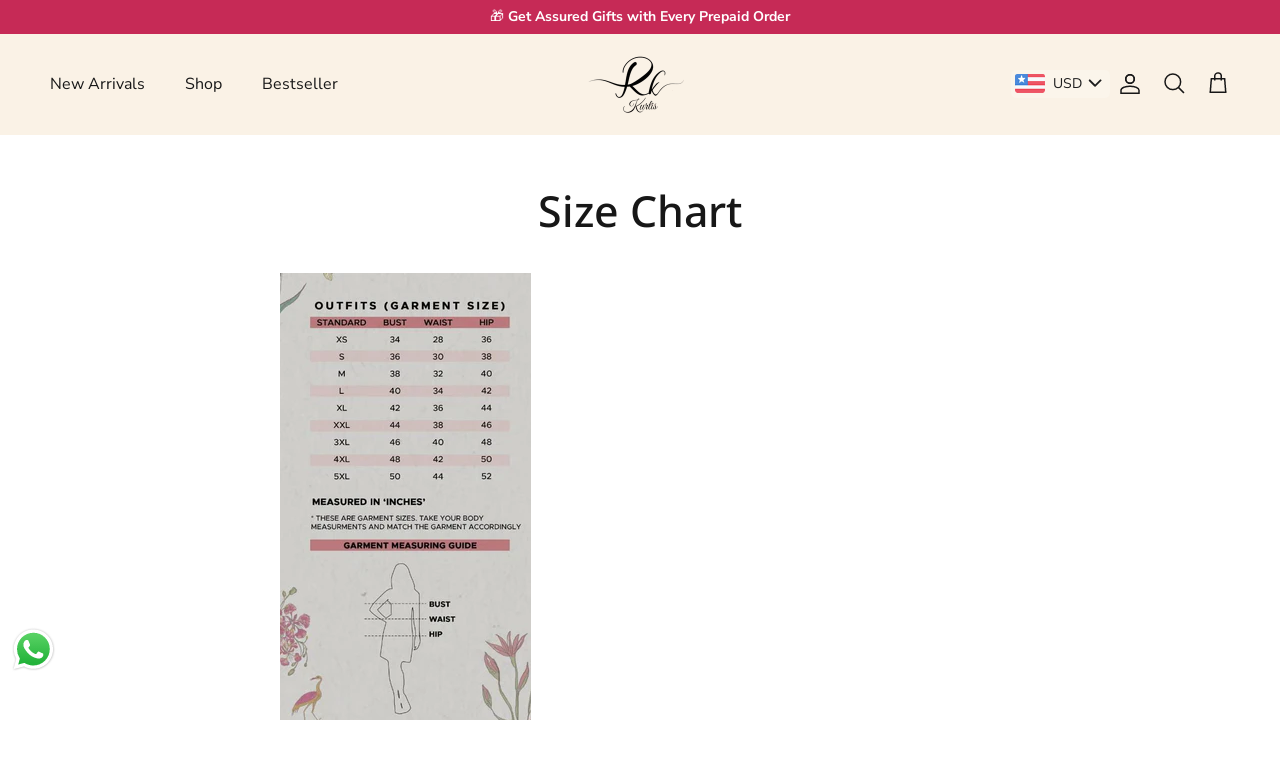

--- FILE ---
content_type: text/css
request_url: https://rkkurtis.com/cdn/shop/t/7/assets/swatches.css?v=12112850175384646541723571690
body_size: -602
content:
[data-swatch="green"] { --swatch-background-color: #2ac65e}[data-swatch="blue"] { --swatch-background-color: #2a5cc6}[data-swatch="gold"] { --swatch-background-color: #c69e2a}[data-swatch="pink"] { --swatch-background-color: #dc4084}
